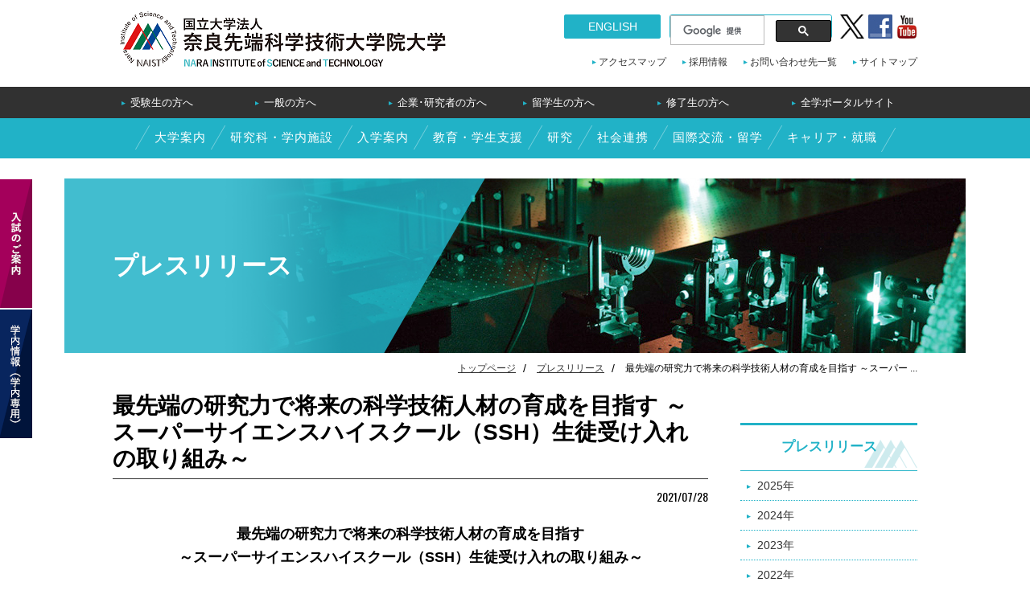

--- FILE ---
content_type: text/html; charset=UTF-8
request_url: https://www.naist.jp/pressrelease/2021/07/008113.html
body_size: 19801
content:
<!DOCTYPE html>
<!--[if IE]><html class="ie" lang="ja"><![endif]-->
<!--[if (gt IE 9)|!(IE)]><!--> <html lang="ja"> <!--<![endif]-->
<head>
<!--  -->
<meta charset="utf-8">
<meta name="viewport" id="viewport" content="width=device-width, initial-scale=1.0, maximum-scale=1.0, user-scalable=0">
<script src="/js/viewport.js"></script>
<meta name="format-detection" content="telephone=no">
<meta name="SKYPE_TOOLBAR" content="SKYPE_TOOLBAR_PARSER_COMPATIBLE">
<meta name="description" content="プレスリリース「最先端の研究力で将来の科学技術人材の育成を目指す ～スーパーサイエンスハイスクール（SSH）生徒受け入れの取り組み～」を紹介しているページ" />
<meta name="keywords" content="奈良,先端科学技術,大学院大学,プレスリリース" />
<title>最先端の研究力で将来の科学技術人材の育成を目指す ～スーパーサイエンスハイスクール（SSH）生徒受け入れの取り組み～｜奈良先端科学技術大学院大学</title>
<link rel="stylesheet" href="/css/common.css">
<link rel="stylesheet" href="/css/style.css">
<link rel="shortcut icon" href="/favicon.ico">
<link rel="apple-touch-icon" href="/apple-touch-icon.png">
<!--[if IE]><script type="text/javascript" src="/js/fix_html5.js"></script><![endif]-->
<script type="text/javascript" src="/js/analytics_ja.js"></script>
</head>
<body id="pressrelease">
<header role="banner">
<div class="headerInner">
<h1><a href="/"><img src="/img/common/logofull.png" alt="奈良先端科学技術大学院大学" /></a></h1>
<nav id="assitArea">
<div id="snsArea">
<ul>
<li class="twitter"><a href="https://twitter.com/NAIST_MAIN" target="_blank">twitter</a></li>
<li class="fb"><a href="https://www.facebook.com/naist.jp" target="_blank">Facebook</a></li>
<li class="youtube"><a href="https://www.youtube.com/user/NAISTChannel" target="_blank">YouTube</a></li>
</ul>
</div>
<p id="english"><a href="/en/">ENGLISH</a></p>
<p id="english"><a href="/en/">ENGLISH</a></p>
<div id="googlecustom" role="search">
<script>
(function() {
var cx = '008837257182862158591:mzfexruovms';
var gcse = document.createElement('script');
gcse.type = 'text/javascript';
gcse.async = true;
gcse.src = (document.location.protocol == 'https:' ? 'https:' : 'http:') +
'//cse.google.com/cse.js?cx=' + cx;
var s = document.getElementsByTagName('script')[0];
s.parentNode.insertBefore(gcse, s);
})();
</script>
<gcse:search></gcse:search>
</div>
<ul id="assistNav">
<li><a href="/accessmap/">アクセスマップ</a></li>
<li><a href="/job/">採用情報</a></li>
<li><a href="/inquiry/">お問い合わせ先一覧</a></li>
<li><a href="/sitemap/">サイトマップ</a></li>
</ul>
</nav>
<div id="menuBtn" class="menu">
<a href="javascript:void(0);" class="gMenu">
<span></span><span></span><span></span>メニュー
</a>
</div>
</div>
<nav id="targetNav" role="navigation">
<ul>
<li><a href="/admission/examinee/">受験生の方へ</a></li>
<li><a href="/visitor/generalpublic.html">一般の方へ</a></li>
<li><a href="/visitor/researchers.html">企業･研究者の方へ</a></li>
<li><a href="/visitor/international.html">留学生の方へ</a></li>
<li><a href="/visitor/alumni.html">修了生の方へ</a></li>
<li class="spdel"><a href="https://naistjp.sharepoint.com">全学ポータルサイト</a></li>
</ul>
</nav>
<nav id="globalNav" role="navigation">
<ul>
<li><a href="/about/">大学案内</a></li>
<li><a href="/facilities/">研究科・学内施設</a></li>
<!--
<li><a href="/activity/">NAISTの活動</a></li>
-->
<li><a href="/admission/">入学案内</a></li>
<li><a href="/campuslife/">教育・学生支援</a></li>
<li><a href="/research/">研究</a></li>
<li><a href="/collaboration/">社会連携</a></li>
<li><a href="/international/">国際交流・留学</a></li>
<li><a href="/career/" target="_blank">キャリア・就職</a></li>
</ul>
</nav>
<nav id="spNavi">
<div class="assist">
<div class="inner">
<p><a href="/en/">ENGLISH</a></p>
<div id="spSearch">
<script>
(function() {
var cx = '008837257182862158591:mzfexruovms';
var gcse = document.createElement('script');
gcse.type = 'text/javascript';
gcse.async = true;
gcse.src = (document.location.protocol == 'https:' ? 'https:' : 'http:') +
'//cse.google.com/cse.js?cx=' + cx;
var s = document.getElementsByTagName('script')[0];
s.parentNode.insertBefore(gcse, s);
})();
</script>
<gcse:search></gcse:search>
</div>
</div>
</div>
<nav class="spTarget">
<ul>
<li><a href="/admission/examinee/">受験生の方へ</a></li>
<li><a href="/visitor/generalpublic.html">一般の方へ</a></li>
<li><a href="/visitor/researchers.html">企業･研究者の方へ</a></li>
<li><a href="/visitor/international.html">留学生の方へ</a></li>
<li><a href="/visitor/alumni.html">修了生の方へ</a></li>
</ul>
<ul class="esp">
<li><a href="https://ad-info.naist.jp/member/">在学生の方へ(学内専用)</a></li>
<li><a href="https://ad-info.naist.jp/staff/">教職員用（学内専用）</a></li>
</ul>
</nav>
<nav class="spGlobal">
<ul>
<li><a href="/about/">大学案内</a></li>
<li><a href="/facilities/">研究科・学内施設</a></li>
<li><a href="/admission/">入学案内</a></li>
<li><a href="/campuslife/">教育・学生支援</a></li>
<li><a href="/research/">研究</a></li>
<li><a href="/collaboration/">社会連携</a></li>
<li><a href="/international/">国際交流・留学</a></li>
<li><a href="/career/">キャリア・就職</a></li>
</ul>
</nav>
<nav class="navBtns">
<ul>
<li><a href="/accessmap/">アクセスマップ</a></li>
<li><a href="/sitemap/">サイトマップ</a></li>
<li><a href="/job/">採用情報</a></li>
<li><a href="/inquiry/">お問い合わせ先一覧</a></li>
</ul>
</nav>
<nav class="sns">
<ul>
<li><a href="https://twitter.com/NAIST_MAIN" class="twitter" target="_blank">Twitter</a></li>
<li><a href="https://www.facebook.com/naist.jp" class="faceboook" target="_blank">Facebook</a></li>
<li><a href="https://www.youtube.com/user/NAISTChannel" class="youtube" target="_blank">YouTube</a></li>
</ul>
</nav>
</nav>
</header>
<div id="wrapper" class="update">
<div id="wrapperInner">
<h1 class="top pressrelease"><span>プレスリリース</span><img src="/img/main/ttl_pressrelease.jpg" alt="プレスリリース" /></h1>
<div class="contentsHeader">
<nav>
<ol class="topicpath">
<li><a href="/">トップページ</a></li>
<li><a href="/pressrelease/">プレスリリース</a></li>
<li>最先端の研究力で将来の科学技術人材の育成を目指す ～スーパー ...</li>
</ol>
</nav>
</div>
<main id="main" role="main">
<h2 class="update">最先端の研究力で将来の科学技術人材の育成を目指す ～スーパーサイエンスハイスクール（SSH）生徒受け入れの取り組み～</h2>
<article class="updateArea">
<p class="dateArea">
<span class="date">2021/07/28</span></p>
<div class="detail">
<p align="center"><span style="font-size: 18px;" class="bold">最先端の研究力で将来の科学技術人材の育成を目指す<br>～スーパーサイエンスハイスクール（SSH）生徒受け入れの取り組み～</span></p>
<h3>概要</h3>
<p>　奈良先端科学技術大学院大学（奈良先端大、学長：塩﨑一裕）先端科学技術研究科（情報科学領域、バイオサイエンス領域、物質創成科学領域）は、本年度も奈良県下の「スーパーサイエンスハイスクール（SSH）」指定校から生徒を受け入れ、ラボステイスタイルで生徒の教育指導を行います。<br>　今年度は、西大和学園高等学校、奈良高等学校、奈良学園高等学校の生徒を受け入れ、各校の生徒の希望をもとに、テーマごとに3 日間程度の研究室体験を実施します。<br>　新型コロナウイルス感染症拡大防止の観点から、一部プログラムはオンライン開催となります。<br>　理系離れが進む中、最先端の研究現場において、科学技術の発展を支える研究の面白さや研究者の試行錯誤の様子を高校生が体感する機会を提供することで、科学研究に対する親近感の醸成や将来の研究者の育成につながることが期待されます。</p>
<h3>詳細はこちら</h3>
<ul>
<li><span style="font-size: 18px;"><a href="/pressrelease/files/20210714.pdf">最先端の研究力で将来の科学技術人材の育成を目指す<br>～スーパーサイエンスハイスクール（SSH）生徒受け入れの取り組み～</a></span></li>
</ul>
<h3>問い合わせ先</h3>
<ul>
<li>　奈良先端科学技術大学院大学　企画総務課　渉外企画係<br>　TEL：0743-72-5026　 FAX：0743-72-5111　E-mail：-kikaku[at]ad.naist.jp</li>
</ul>
<ul>
<li>　西大和学園高等学校 企画開発部主任 鶴谷（つるたに）<br>　TEL：0745-73-6565　 FAX：0745-73-1947　 E-mail：sh.tsurutani[at]t.nishiyamato.ed.jp</li>
</ul>
<p align="left">　※上記の[at]は@に置き換えてください。</p>
</div>
<p class="backBtn"><a href="/pressrelease/">プレスリリース一覧に戻る</a></p>
</article>
</main>
<nav id="sub" role="navigation">
<h2 class="updateSideTitle"><a href="/pressrelease/">プレスリリース</a></h2>
<ul class="updateSideList">
<li><a href="/pressrelease/2025/">2025年</a></li>
<li><a href="/pressrelease/2024/">2024年</a></li>
<li><a href="/pressrelease/2023/">2023年</a></li>
<li><a href="/pressrelease/2022/">2022年</a></li>
<li><a href="/pressrelease/2021/">2021年</a></li>
<li><a href="/pressrelease/2020/">2020年</a></li>
<li><a href="/pressrelease/2019/">2019年</a></li>
<li><a href="/pressrelease/2018/">2018年</a></li>
<li><a href="/pressrelease/2017/">2017年</a></li>
<li><a href="/pressrelease/2016/">2016年</a></li>
<li><a href="/pressrelease/2015/">2015年</a></li>
<li><a href="/pressrelease/2014/">2014年</a></li>
<li><a href="/pressrelease/2013/">2013年</a></li>
<li><a href="/pressrelease/2012/">2012年</a></li>
<li><a href="/pressrelease/2011/">2011年</a></li>
<li><a href="/pressrelease/2010/">2010年</a></li>
<li><a href="/pressrelease/2009/">2009年</a></li>
<li><a href="/pressrelease/2008/">2008年</a></li>
<!--li><a href="http://www.naist.jp/pressrelease/index_j.html?year=2014">2014年</a></li>
<li><a href="http://www.naist.jp/pressrelease/index_j.html?year=2013">2013年</a></li>
<li><a href="http://www.naist.jp/pressrelease/index_j.html?year=2012">2012年</a></li>
<li><a href="http://www.naist.jp/pressrelease/index_j.html?year=2011">2011年</a></li>
<li><a href="http://www.naist.jp/pressrelease/index_j.html?year=2010">2010年</a></li>
<li><a href="http://www.naist.jp/pressrelease/index_j.html?year=2009">2009年</a></li>
<li><a href="http://www.naist.jp/pressrelease/index_j.html?year=2008">2008年</a></li>
<li><a href="http://www.naist.jp/pressrelease/index_j.html?year=2007">2007年</a></li>
<li><a href="http://www.naist.jp/japanese/ippan/newsrelease/presstop.html">2006年以前</a></li-->
</ul>
<div id="banner_Inner">
<p class="sat"><a href="/facilities/sentan/"><img src="/img/index/bnr_sat_s.png" alt="先端科学技術研究科"></a></p>
<ul class="facultyBannerList">
<li class="isw"><a href="http://isw3.naist.jp/home-ja.html">情報科学領域</a></li>
<li class="bsw"><a href="http://bsw3.naist.jp/index.html">バイオサイエンス領域</a></li>
<li class="msw"><a href="https://mswebs.naist.jp/">物質創成科学領域</a></li>
</ul>
</div>
<h2 class="information"><img src="/img/index/ttl_infomation.png" alt="INFORMATION"></h2>
<ul class="navList">
<li><a href="/about/president/"><img src="/img/index/icon/icon_book.png" alt="">学長室</a></li>
<li><a href="/corporate/"><img src="/img/index/icon/icon_corporate.png" alt="">法人情報</a></li>
<li><a href="/publish/"><img src="/img/index/icon/icon_publish.png" alt="">教育情報の公表</a></li>
<li><a href="http://www.naist.jp/kikin/index.html"><img src="/img/index/icon/icon_kikin.png" alt="">奈良先端大基金</a></li>
<li><a href="/facilities/labo.html"><img src="/img/index/icon/icon_kenkyu.png" alt="">研究室ガイド</a></li>
<li><a href="/corporate/contract.html"><img src="/img/index/icon/icon_dentaku_.png" alt="">契約に関する情報</a></li>
<li><a href="/job/"><img src="/img/index/icon/icon_recruit.png" alt="">採用情報</a></li>
<li><a href="/about/pr/"><img src="/img/index/icon/icon_publications.png" alt="">広報</a></li>
<li><a href="/pressrelease/"><img src="/img/index/icon/icon_pressrelease.png" alt="">プレスリリース一覧</a></li>
<li><a href="/campusmap/"><img src="/img/index/icon/icon_campusmap.png" alt="">キャンパスマップ</a></li>
<li><a href="/accessmap/"><img src="/img/index/icon/icon_access.png" alt="">アクセスマップ</a></li>
<li><a href="/privacy/"><img src="/img/index/icon/icon_privacy.png" alt="">情報公開・個人情報保護・公益通報</a></li>
<li><a href="/links/"><img src="/img/index/icon/icon_links.png" alt="">関連リンク</a></li>
<li><a href="/inquiry/"><img src="/img/index/icon/icon_inquery.png" alt="">お問い合わせ先一覧</a></li>
</ul>
</nav>
</div><!--/#wrapperInner-->
</div><!--/#wrapper-->
<div class="contentsFooter">
<ul class="printList">
<li id="printMain"><a href="#">本文プリント</a></li>
<li id="printAll"><a href="#" onclick="window.print();">全画面プリント</a></li>
</ul>
<ol class="topicpath">
<li><a href="/">トップページ</a></li>
<li><a href="/pressrelease/">プレスリリース</a></li>
<li>最先端の研究力で将来の科学技術人材の育成を目指す ～スーパー ...</li>
</ol>
</div>
<footer role="contentinfo">
<nav id="footerAssist">
<ul>
<li><a href="/inquiry/">お問い合わせ先一覧</a></li>
<li><a href="/privacy/policy/">個人情報保護方針</a></li>
<li><a href="/sitepolicy/">サイトポリシー</a></li>
<li><a href="/recommend/">本サイトのご利用推奨環境について</a></li>
</ul>
</nav>
<aside id="footerNav">
<div id="footerInner">
<nav>
<h2><a href="/about/">大学案内</a></h2>
<ul>
<li><a href="/about/principle/">目的・理念</a></li>
<li><a href="/about/guideline/">教育の方針</a></li>
<li><a href="/about/president/">学長室</a></li>
<li><a href="/about/meeting/">学長選考・監察会議</a></li>
<li><a href="/about/history.html">沿革</a></li>
<li><a href="/about/organization/">運営体制と組織</a></li>
<li><a href="/about/student/">学生数</a></li>
<li><a href="/corporate/finance/">財務情報</a></li>
<li><a href="/corporate/plan/">中期目標・中期計画</a></li>
<li><a href="/about/evaluation/">評価</a></li>
<li><a href="/about/conduct.html">行動規範</a></li>
<li><a href="/about/logo.html">学歌・学旗</a></li>
<li><a href="/about/pr/logo.html">ロゴ</a></li>
<li><a href="/publications/">刊行物</a></li>
<li><a href="/about/pr/video.html">大学紹介動画</a></li>
<li><a href="http://www.naist.jp/kikin/index.html">奈良先端大基金</a></li>
<li><a href="/corporate/">法人情報</a></li>
<li><a href="/privacy/index.html">情報公開・個人情報保護・公益通報</a></li>
<li><a href="/about/sideline.html">本学教職員に対する兼業依頼手続について</a></li>
</ul>
<h2><a href="/facilities/">研究科・学内施設</a></h2>
<ul>
<li><a href="/facilities/sentan/">先端科学技術研究科</a></li>
<li><a href="/facilities/institution/">学内施設</a></li>
<li><a href="/facilities/liaison_office.html">リエゾンオフィス</a></li>
<li><a href="/facilities/international_office.html">海外オフィス</a></li>
</ul>
</nav>
<nav>
<h2><a href="/admission/">入学案内</a></h2>
<ul>
<li><a href="/admission/exam/">入試情報</a></li>
<li><a href="/admission/event/">受験生向けイベント</a></li>
<li><a href="/admission/pass/">合格発表</a></li>
<li><a href="/admission/lifemap/">NAISTライフマップ</a></li>
</ul>
<h2><a href="/campuslife/">教育・学生支援</a></h2>
<ul>
<li><a href="/about/guideline/">教育の方針</a></li>
<li><a href="/campuslife/information/">教育の特徴</a></li>
<li><a href="/campuslife/education/">学務関係</a></li>
<li><a href="/campuslife/degree/">学位授与</a></li>
<li><a href="/campuslife/service/">学生関係取扱窓口</a></li>
<li><a href="/campuslife/certificates.html">各種証明書の交付申請</a></li>
<li><a href="/publish/">教育情報の公表</a></li>
<li><a href="/campuslife/abroad/">留学・海外渡航</a></li>
<li><a href="/campuslife/security/">危機管理</a></li>
<li><a href="/campuslife/information/">キャンパス情報</a></li>
<li><a href="/campuslife/support/">学生支援</a></li>
<li><a href="/campuslife/kiyaku.html">学生関係規約一覧</a></li>
</ul>
<h2><a href="/research/">研究</a></h2>
<ul>
<li><a href="/research/past/">教育研究紹介</a></li>
<li><a href="/research/on-campus facilities.html">学内施設</a></li>
</ul>
</nav>
<nav>
<h2><a href="/collaboration/">社会連携</a></h2>
<ul>
<li><a href="/collaboration/cooperation/">産官学連携</a></li>
<li><a href="/collaboration/regional/">地域との交流</a></li>
<li><a href="/collaboration/other/">震災への対応</a></li>
</ul>
<h2>国際交流・留学</h2>
<ul>
<li><a href="/international/international.html">国際交流</a></li>
<li><a href="/ciss/">留学生・外国人研究者支援室（CISS）</a></li>
<li><a href="/international/office.html">海外オフィス</a></li>
<li><a href="/international/abroad/">留学・海外渡航</a></li>
</ul>
<h2>INFORMATION</h2>
<ul>
<li><a href="/corporate/">法人情報</a></li>
<li><a href="/publish/">教育情報の公表</a></li>
<li><a href="/about/governance.html">ガバナンス・コード適合状況等</a></li>
<li><a href="http://www.naist.jp/kikin/index.html">奈良先端大基金</a></li>
<li><a href="/facilities/labo.html">研究室ガイド</a></li>
<li><a href="/pressrelease/">プレスリリース一覧</a></li>
<li><a href="/job/">採用情報</a></li>
<li><a href="/publications/">刊行物</a></li>
<li class="spdel"><a href="/event/calendar/">イベントカレンダー</a></li>
<li><a href="/campusmap/">キャンパスマップ</a></li>
<li><a href="/accessmap/">アクセスマップ</a></li>
<li><a href="/privacy/">情報公開・個人情報保護・公益通報</a></li>
<li><a href="/links/">関連リンク</a></li>
<li><a href="/inquiry/">お問い合わせ先一覧</a></li>
<li><a href="/corporate/facilities/denryoku.pdf">節電Web</a></li>
</ul>
</nav>
</div>
</aside>
<div id="footerBottom">
<p id="address">〒630-0192　奈良県生駒市高山町8916番地の5 TEL 0743-72-5111（代表）<br>お問い合せは<a href="https://www.naist.jp/cgi-bin/form/index.cgi">企画総務課</a>まで</p>
<p id="copyright">&copy; 2016 NAIST, All Rights Reserved.</p>
</div>
</footer>
<div id="slideLink">
<a class="exam" href="/admission/exam/"><img src="/img/common/btn/btn_exam.png" alt="入試のご案内" /></a>
<a class="member" href="https://ad-info.naist.jp/staff/"><img src="/img/common/btn/btn_member.png" alt="学内情報（学内専用）" /></a>
</div>
<div id="pagetop">
<p><a href="#wrapper"><img src="/img/common/pagetop.png" alt="pagetop" /></a></p>
</div>
<script src="//code.jquery.com/jquery-1.10.1.min.js"></script>
<script src="/js/common.js"></script>
</body>
</html>


--- FILE ---
content_type: text/plain
request_url: https://www.google-analytics.com/j/collect?v=1&_v=j102&a=489834193&t=pageview&_s=1&dl=https%3A%2F%2Fwww.naist.jp%2Fpressrelease%2F2021%2F07%2F008113.html&ul=en-us%40posix&dt=%E6%9C%80%E5%85%88%E7%AB%AF%E3%81%AE%E7%A0%94%E7%A9%B6%E5%8A%9B%E3%81%A7%E5%B0%86%E6%9D%A5%E3%81%AE%E7%A7%91%E5%AD%A6%E6%8A%80%E8%A1%93%E4%BA%BA%E6%9D%90%E3%81%AE%E8%82%B2%E6%88%90%E3%82%92%E7%9B%AE%E6%8C%87%E3%81%99%20%EF%BD%9E%E3%82%B9%E3%83%BC%E3%83%91%E3%83%BC%E3%82%B5%E3%82%A4%E3%82%A8%E3%83%B3%E3%82%B9%E3%83%8F%E3%82%A4%E3%82%B9%E3%82%AF%E3%83%BC%E3%83%AB%EF%BC%88SSH%EF%BC%89%E7%94%9F%E5%BE%92%E5%8F%97%E3%81%91%E5%85%A5%E3%82%8C%E3%81%AE%E5%8F%96%E3%82%8A%E7%B5%84%E3%81%BF%EF%BD%9E%EF%BD%9C%E5%A5%88%E8%89%AF%E5%85%88%E7%AB%AF%E7%A7%91%E5%AD%A6%E6%8A%80%E8%A1%93%E5%A4%A7%E5%AD%A6%E9%99%A2%E5%A4%A7%E5%AD%A6&sr=1280x720&vp=1280x720&_u=IEBAAEABAAAAACAAI~&jid=841463063&gjid=2111247269&cid=1494438023.1768833784&tid=UA-1383502-1&_gid=749862084.1768833784&_r=1&_slc=1&z=1318662514
body_size: -449
content:
2,cG-L4RVHFSCX8